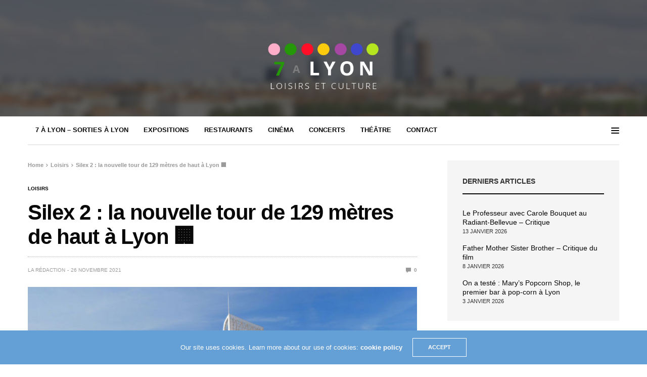

--- FILE ---
content_type: text/html; charset=UTF-8
request_url: https://7alyon.com/silex-2-la-nouvelle-tour-de-129-metres-de-haut-a-lyon/
body_size: 14876
content:
<!doctype html>
<html lang="fr-FR">
<head>
	<meta charset="UTF-8">
	<meta name="viewport" content="width=device-width, initial-scale=1, maximum-scale=1, user-scalable=1">
	<link rel="profile" href="http://gmpg.org/xfn/11">
	<link rel="pingback" href="https://7alyon.com/xmlrpc.php">
	<link rel="icon" href="https://7alyon.com/wp-content/uploads/2023/05/favicon-7-lyon-150x150.jpg" sizes="32x32" />
<link rel="icon" href="https://7alyon.com/wp-content/uploads/2023/05/favicon-7-lyon-300x300.jpg" sizes="192x192" />
<link rel="apple-touch-icon" href="https://7alyon.com/wp-content/uploads/2023/05/favicon-7-lyon-300x300.jpg" />
<meta name="msapplication-TileImage" content="https://7alyon.com/wp-content/uploads/2023/05/favicon-7-lyon-300x300.jpg" />
		<meta name='robots' content='index, follow, max-image-preview:large, max-snippet:-1, max-video-preview:-1' />

	<!-- This site is optimized with the Yoast SEO plugin v23.5 - https://yoast.com/wordpress/plugins/seo/ -->
	<title>Silex 2 : la nouvelle tour de 129 mètres de haut à Lyon 🏢 - 7 à Lyon, le magazine des épicurieux - Sorties à Lyon</title>
	<link rel="canonical" href="https://7alyon.com/silex-2-la-nouvelle-tour-de-129-metres-de-haut-a-lyon/" />
	<meta property="og:locale" content="fr_FR" />
	<meta property="og:type" content="article" />
	<meta property="og:title" content="Silex 2 : la nouvelle tour de 129 mètres de haut à Lyon 🏢 - 7 à Lyon, le magazine des épicurieux - Sorties à Lyon" />
	<meta property="og:description" content="Sorties à Lyon – La newsletter Vous cherchez des sorties à Lyon ? Abonnez-vous gratuitement à la newsletter, comme nos 10 000 abonnés ! Depuis une semaine, une nouvelle tour vient compléter la skyline lyonnaise&nbsp;: Silex 2. Cette dernière a été officiellement inaugurée le 2 décembre. Cet édifice mesure de 129 mètres. A ce jour, elle est&hellip;" />
	<meta property="og:url" content="https://7alyon.com/silex-2-la-nouvelle-tour-de-129-metres-de-haut-a-lyon/" />
	<meta property="og:site_name" content="7 à Lyon, le magazine des épicurieux - Sorties à Lyon" />
	<meta property="article:published_time" content="2021-11-26T12:48:04+00:00" />
	<meta property="article:modified_time" content="2021-11-26T12:51:12+00:00" />
	<meta property="og:image" content="https://7alyon.com/wp-content/uploads/2021/11/tour-silex-2.jpg" />
	<meta property="og:image:width" content="620" />
	<meta property="og:image:height" content="393" />
	<meta property="og:image:type" content="image/jpeg" />
	<meta name="author" content="La rédaction" />
	<meta name="twitter:card" content="summary_large_image" />
	<meta name="twitter:label1" content="Écrit par" />
	<meta name="twitter:data1" content="La rédaction" />
	<meta name="twitter:label2" content="Durée de lecture estimée" />
	<meta name="twitter:data2" content="2 minutes" />
	<script type="application/ld+json" class="yoast-schema-graph">{"@context":"https://schema.org","@graph":[{"@type":"Article","@id":"https://7alyon.com/silex-2-la-nouvelle-tour-de-129-metres-de-haut-a-lyon/#article","isPartOf":{"@id":"https://7alyon.com/silex-2-la-nouvelle-tour-de-129-metres-de-haut-a-lyon/"},"author":{"name":"La rédaction","@id":"https://7alyon.com/#/schema/person/bd4be58bb3c2ccf6679eb542b32010a2"},"headline":"Silex 2 : la nouvelle tour de 129 mètres de haut à Lyon 🏢","datePublished":"2021-11-26T12:48:04+00:00","dateModified":"2021-11-26T12:51:12+00:00","mainEntityOfPage":{"@id":"https://7alyon.com/silex-2-la-nouvelle-tour-de-129-metres-de-haut-a-lyon/"},"wordCount":458,"commentCount":0,"publisher":{"@id":"https://7alyon.com/#organization"},"image":{"@id":"https://7alyon.com/silex-2-la-nouvelle-tour-de-129-metres-de-haut-a-lyon/#primaryimage"},"thumbnailUrl":"https://7alyon.com/wp-content/uploads/2021/11/tour-silex-2.jpg","articleSection":["Loisirs"],"inLanguage":"fr-FR","potentialAction":[{"@type":"CommentAction","name":"Comment","target":["https://7alyon.com/silex-2-la-nouvelle-tour-de-129-metres-de-haut-a-lyon/#respond"]}]},{"@type":"WebPage","@id":"https://7alyon.com/silex-2-la-nouvelle-tour-de-129-metres-de-haut-a-lyon/","url":"https://7alyon.com/silex-2-la-nouvelle-tour-de-129-metres-de-haut-a-lyon/","name":"Silex 2 : la nouvelle tour de 129 mètres de haut à Lyon 🏢 - 7 à Lyon, le magazine des épicurieux - Sorties à Lyon","isPartOf":{"@id":"https://7alyon.com/#website"},"primaryImageOfPage":{"@id":"https://7alyon.com/silex-2-la-nouvelle-tour-de-129-metres-de-haut-a-lyon/#primaryimage"},"image":{"@id":"https://7alyon.com/silex-2-la-nouvelle-tour-de-129-metres-de-haut-a-lyon/#primaryimage"},"thumbnailUrl":"https://7alyon.com/wp-content/uploads/2021/11/tour-silex-2.jpg","datePublished":"2021-11-26T12:48:04+00:00","dateModified":"2021-11-26T12:51:12+00:00","breadcrumb":{"@id":"https://7alyon.com/silex-2-la-nouvelle-tour-de-129-metres-de-haut-a-lyon/#breadcrumb"},"inLanguage":"fr-FR","potentialAction":[{"@type":"ReadAction","target":["https://7alyon.com/silex-2-la-nouvelle-tour-de-129-metres-de-haut-a-lyon/"]}]},{"@type":"ImageObject","inLanguage":"fr-FR","@id":"https://7alyon.com/silex-2-la-nouvelle-tour-de-129-metres-de-haut-a-lyon/#primaryimage","url":"https://7alyon.com/wp-content/uploads/2021/11/tour-silex-2.jpg","contentUrl":"https://7alyon.com/wp-content/uploads/2021/11/tour-silex-2.jpg","width":620,"height":393,"caption":"Silex 2 : la nouvelle tour de 129 mètres de haut à Lyon"},{"@type":"BreadcrumbList","@id":"https://7alyon.com/silex-2-la-nouvelle-tour-de-129-metres-de-haut-a-lyon/#breadcrumb","itemListElement":[{"@type":"ListItem","position":1,"name":"Accueil","item":"https://7alyon.com/"},{"@type":"ListItem","position":2,"name":"Loisirs","item":"https://7alyon.com/category/loisirs/"},{"@type":"ListItem","position":3,"name":"Silex 2 : la nouvelle tour de 129 mètres de haut à Lyon 🏢"}]},{"@type":"WebSite","@id":"https://7alyon.com/#website","url":"https://7alyon.com/","name":"7 à Lyon, le magazine des épicurieux - Sorties à Lyon","description":"Le magazine des épicurieux !","publisher":{"@id":"https://7alyon.com/#organization"},"potentialAction":[{"@type":"SearchAction","target":{"@type":"EntryPoint","urlTemplate":"https://7alyon.com/?s={search_term_string}"},"query-input":{"@type":"PropertyValueSpecification","valueRequired":true,"valueName":"search_term_string"}}],"inLanguage":"fr-FR"},{"@type":"Organization","@id":"https://7alyon.com/#organization","name":"7alyon","url":"https://7alyon.com/","logo":{"@type":"ImageObject","inLanguage":"fr-FR","@id":"https://7alyon.com/#/schema/logo/image/","url":"https://7alyon.com/wp-content/uploads/2023/03/logo-7-Lyon.jpg","contentUrl":"https://7alyon.com/wp-content/uploads/2023/03/logo-7-Lyon.jpg","width":500,"height":500,"caption":"7alyon"},"image":{"@id":"https://7alyon.com/#/schema/logo/image/"}},{"@type":"Person","@id":"https://7alyon.com/#/schema/person/bd4be58bb3c2ccf6679eb542b32010a2","name":"La rédaction","image":{"@type":"ImageObject","inLanguage":"fr-FR","@id":"https://7alyon.com/#/schema/person/image/","url":"https://secure.gravatar.com/avatar/fbca771d91ecc00b31da7a394588f875?s=96&d=mm&r=x","contentUrl":"https://secure.gravatar.com/avatar/fbca771d91ecc00b31da7a394588f875?s=96&d=mm&r=x","caption":"La rédaction"},"url":"https://7alyon.com/author/thebestreader1029394856/"}]}</script>
	<!-- / Yoast SEO plugin. -->


<link rel='dns-prefetch' href='//fonts.googleapis.com' />
<link rel='dns-prefetch' href='//cdnjs.cloudflare.com' />
<link rel="alternate" type="application/rss+xml" title="7 à Lyon, le magazine des épicurieux - Sorties à Lyon &raquo; Flux" href="https://7alyon.com/feed/" />
<link rel="alternate" type="application/rss+xml" title="7 à Lyon, le magazine des épicurieux - Sorties à Lyon &raquo; Flux des commentaires" href="https://7alyon.com/comments/feed/" />
<link rel="alternate" type="application/rss+xml" title="7 à Lyon, le magazine des épicurieux - Sorties à Lyon &raquo; Silex 2 : la nouvelle tour de 129 mètres de haut à Lyon 🏢 Flux des commentaires" href="https://7alyon.com/silex-2-la-nouvelle-tour-de-129-metres-de-haut-a-lyon/feed/" />
			<meta property="og:title" content="Silex 2 : la nouvelle tour de 129 mètres de haut à Lyon 🏢" />
			<meta property="og:type" content="article" />
			<meta property="og:description" content="Sorties à Lyon – La newsletter Vous cherchez des sorties à Lyon ? Abonnez-vous gratuitement à la newsletter, comme nos 10 000 abonnés ! Depuis une semaine, une nouvelle tour vient compléter la skyline lyonnaise&nbsp;: Silex 2. Cette dernière a été officiellement inaugurée le 2 décembre. Cet édifice mesure de 129 mètres. A ce jour, elle est&hellip;" />
			<meta property="og:image" content="https://7alyon.com/wp-content/uploads/2021/11/tour-silex-2.jpg" />
			<meta property="og:url" content="https://7alyon.com/silex-2-la-nouvelle-tour-de-129-metres-de-haut-a-lyon/" />
			<!-- 7alyon.com is managing ads with Advanced Ads 2.0.16 – https://wpadvancedads.com/ --><script data-wpfc-render="false" id="alyon-ready">
			window.advanced_ads_ready=function(e,a){a=a||"complete";var d=function(e){return"interactive"===a?"loading"!==e:"complete"===e};d(document.readyState)?e():document.addEventListener("readystatechange",(function(a){d(a.target.readyState)&&e()}),{once:"interactive"===a})},window.advanced_ads_ready_queue=window.advanced_ads_ready_queue||[];		</script>
		<link rel='stylesheet' id='wp-block-library-css' href='https://7alyon.com/wp-includes/css/dist/block-library/style.min.css?ver=f674a0b22c5cbd891d1db7941914abf0' media='all' />
<style id='boldblocks-youtube-block-style-inline-css' type='text/css'>
.wp-block-boldblocks-youtube-block .visually-hidden{clip:rect(0 0 0 0);-webkit-clip-path:inset(50%);clip-path:inset(50%);height:1px;overflow:hidden;position:absolute;white-space:nowrap;width:1px}.wp-block-boldblocks-youtube-block .yb-player{background-color:#000;background-position:50%;background-size:cover;contain:content;cursor:pointer;display:block;position:relative}.wp-block-boldblocks-youtube-block .yb-player:after{content:"";display:block;padding-bottom:var(--byeb--aspect-ratio,56.25%)}.wp-block-boldblocks-youtube-block .yb-player>iframe{border:0;height:100%;left:0;position:absolute;top:0;width:100%;z-index:1}.wp-block-boldblocks-youtube-block .yb-player.is-activated{cursor:unset}.wp-block-boldblocks-youtube-block .yb-player.is-activated>.yb-btn-play{display:none;opacity:0;pointer-events:none}.wp-block-boldblocks-youtube-block .yb-btn-play{background-color:transparent;background-image:url("data:image/svg+xml;utf8,<svg xmlns=\"http://www.w3.org/2000/svg\" viewBox=\"0 0 68 48\"><path d=\"M66.52 7.74c-.78-2.93-2.49-5.41-5.42-6.19C55.79.13 34 0 34 0S12.21.13 6.9 1.55c-2.93.78-4.63 3.26-5.42 6.19C.06 13.05 0 24 0 24s.06 10.95 1.48 16.26c.78 2.93 2.49 5.41 5.42 6.19C12.21 47.87 34 48 34 48s21.79-.13 27.1-1.55c2.93-.78 4.64-3.26 5.42-6.19C67.94 34.95 68 24 68 24s-.06-10.95-1.48-16.26z\" fill=\"red\"/><path d=\"M45 24 27 14v20\" fill=\"white\"/></svg>");border:none;cursor:pointer;display:block;filter:grayscale(100%);height:48px;left:50%;margin:0;position:absolute;top:50%;transform:translate3d(-50%,-50%,0);transition:filter .1s cubic-bezier(0,0,.2,1);width:68px;z-index:1}.wp-block-boldblocks-youtube-block .yb-btn-play:focus,.wp-block-boldblocks-youtube-block .yb-player:hover>.yb-btn-play{filter:none}.wp-block-boldblocks-youtube-block figcaption{margin-bottom:1em;margin-top:.5em}

</style>
<style id='classic-theme-styles-inline-css' type='text/css'>
/*! This file is auto-generated */
.wp-block-button__link{color:#fff;background-color:#32373c;border-radius:9999px;box-shadow:none;text-decoration:none;padding:calc(.667em + 2px) calc(1.333em + 2px);font-size:1.125em}.wp-block-file__button{background:#32373c;color:#fff;text-decoration:none}
</style>
<style id='global-styles-inline-css' type='text/css'>
body{--wp--preset--color--black: #000000;--wp--preset--color--cyan-bluish-gray: #abb8c3;--wp--preset--color--white: #ffffff;--wp--preset--color--pale-pink: #f78da7;--wp--preset--color--vivid-red: #cf2e2e;--wp--preset--color--luminous-vivid-orange: #ff6900;--wp--preset--color--luminous-vivid-amber: #fcb900;--wp--preset--color--light-green-cyan: #7bdcb5;--wp--preset--color--vivid-green-cyan: #00d084;--wp--preset--color--pale-cyan-blue: #8ed1fc;--wp--preset--color--vivid-cyan-blue: #0693e3;--wp--preset--color--vivid-purple: #9b51e0;--wp--preset--gradient--vivid-cyan-blue-to-vivid-purple: linear-gradient(135deg,rgba(6,147,227,1) 0%,rgb(155,81,224) 100%);--wp--preset--gradient--light-green-cyan-to-vivid-green-cyan: linear-gradient(135deg,rgb(122,220,180) 0%,rgb(0,208,130) 100%);--wp--preset--gradient--luminous-vivid-amber-to-luminous-vivid-orange: linear-gradient(135deg,rgba(252,185,0,1) 0%,rgba(255,105,0,1) 100%);--wp--preset--gradient--luminous-vivid-orange-to-vivid-red: linear-gradient(135deg,rgba(255,105,0,1) 0%,rgb(207,46,46) 100%);--wp--preset--gradient--very-light-gray-to-cyan-bluish-gray: linear-gradient(135deg,rgb(238,238,238) 0%,rgb(169,184,195) 100%);--wp--preset--gradient--cool-to-warm-spectrum: linear-gradient(135deg,rgb(74,234,220) 0%,rgb(151,120,209) 20%,rgb(207,42,186) 40%,rgb(238,44,130) 60%,rgb(251,105,98) 80%,rgb(254,248,76) 100%);--wp--preset--gradient--blush-light-purple: linear-gradient(135deg,rgb(255,206,236) 0%,rgb(152,150,240) 100%);--wp--preset--gradient--blush-bordeaux: linear-gradient(135deg,rgb(254,205,165) 0%,rgb(254,45,45) 50%,rgb(107,0,62) 100%);--wp--preset--gradient--luminous-dusk: linear-gradient(135deg,rgb(255,203,112) 0%,rgb(199,81,192) 50%,rgb(65,88,208) 100%);--wp--preset--gradient--pale-ocean: linear-gradient(135deg,rgb(255,245,203) 0%,rgb(182,227,212) 50%,rgb(51,167,181) 100%);--wp--preset--gradient--electric-grass: linear-gradient(135deg,rgb(202,248,128) 0%,rgb(113,206,126) 100%);--wp--preset--gradient--midnight: linear-gradient(135deg,rgb(2,3,129) 0%,rgb(40,116,252) 100%);--wp--preset--font-size--small: 13px;--wp--preset--font-size--medium: 20px;--wp--preset--font-size--large: 36px;--wp--preset--font-size--x-large: 42px;--wp--preset--spacing--20: 0.44rem;--wp--preset--spacing--30: 0.67rem;--wp--preset--spacing--40: 1rem;--wp--preset--spacing--50: 1.5rem;--wp--preset--spacing--60: 2.25rem;--wp--preset--spacing--70: 3.38rem;--wp--preset--spacing--80: 5.06rem;--wp--preset--shadow--natural: 6px 6px 9px rgba(0, 0, 0, 0.2);--wp--preset--shadow--deep: 12px 12px 50px rgba(0, 0, 0, 0.4);--wp--preset--shadow--sharp: 6px 6px 0px rgba(0, 0, 0, 0.2);--wp--preset--shadow--outlined: 6px 6px 0px -3px rgba(255, 255, 255, 1), 6px 6px rgba(0, 0, 0, 1);--wp--preset--shadow--crisp: 6px 6px 0px rgba(0, 0, 0, 1);}:where(.is-layout-flex){gap: 0.5em;}:where(.is-layout-grid){gap: 0.5em;}body .is-layout-flow > .alignleft{float: left;margin-inline-start: 0;margin-inline-end: 2em;}body .is-layout-flow > .alignright{float: right;margin-inline-start: 2em;margin-inline-end: 0;}body .is-layout-flow > .aligncenter{margin-left: auto !important;margin-right: auto !important;}body .is-layout-constrained > .alignleft{float: left;margin-inline-start: 0;margin-inline-end: 2em;}body .is-layout-constrained > .alignright{float: right;margin-inline-start: 2em;margin-inline-end: 0;}body .is-layout-constrained > .aligncenter{margin-left: auto !important;margin-right: auto !important;}body .is-layout-constrained > :where(:not(.alignleft):not(.alignright):not(.alignfull)){max-width: var(--wp--style--global--content-size);margin-left: auto !important;margin-right: auto !important;}body .is-layout-constrained > .alignwide{max-width: var(--wp--style--global--wide-size);}body .is-layout-flex{display: flex;}body .is-layout-flex{flex-wrap: wrap;align-items: center;}body .is-layout-flex > *{margin: 0;}body .is-layout-grid{display: grid;}body .is-layout-grid > *{margin: 0;}:where(.wp-block-columns.is-layout-flex){gap: 2em;}:where(.wp-block-columns.is-layout-grid){gap: 2em;}:where(.wp-block-post-template.is-layout-flex){gap: 1.25em;}:where(.wp-block-post-template.is-layout-grid){gap: 1.25em;}.has-black-color{color: var(--wp--preset--color--black) !important;}.has-cyan-bluish-gray-color{color: var(--wp--preset--color--cyan-bluish-gray) !important;}.has-white-color{color: var(--wp--preset--color--white) !important;}.has-pale-pink-color{color: var(--wp--preset--color--pale-pink) !important;}.has-vivid-red-color{color: var(--wp--preset--color--vivid-red) !important;}.has-luminous-vivid-orange-color{color: var(--wp--preset--color--luminous-vivid-orange) !important;}.has-luminous-vivid-amber-color{color: var(--wp--preset--color--luminous-vivid-amber) !important;}.has-light-green-cyan-color{color: var(--wp--preset--color--light-green-cyan) !important;}.has-vivid-green-cyan-color{color: var(--wp--preset--color--vivid-green-cyan) !important;}.has-pale-cyan-blue-color{color: var(--wp--preset--color--pale-cyan-blue) !important;}.has-vivid-cyan-blue-color{color: var(--wp--preset--color--vivid-cyan-blue) !important;}.has-vivid-purple-color{color: var(--wp--preset--color--vivid-purple) !important;}.has-black-background-color{background-color: var(--wp--preset--color--black) !important;}.has-cyan-bluish-gray-background-color{background-color: var(--wp--preset--color--cyan-bluish-gray) !important;}.has-white-background-color{background-color: var(--wp--preset--color--white) !important;}.has-pale-pink-background-color{background-color: var(--wp--preset--color--pale-pink) !important;}.has-vivid-red-background-color{background-color: var(--wp--preset--color--vivid-red) !important;}.has-luminous-vivid-orange-background-color{background-color: var(--wp--preset--color--luminous-vivid-orange) !important;}.has-luminous-vivid-amber-background-color{background-color: var(--wp--preset--color--luminous-vivid-amber) !important;}.has-light-green-cyan-background-color{background-color: var(--wp--preset--color--light-green-cyan) !important;}.has-vivid-green-cyan-background-color{background-color: var(--wp--preset--color--vivid-green-cyan) !important;}.has-pale-cyan-blue-background-color{background-color: var(--wp--preset--color--pale-cyan-blue) !important;}.has-vivid-cyan-blue-background-color{background-color: var(--wp--preset--color--vivid-cyan-blue) !important;}.has-vivid-purple-background-color{background-color: var(--wp--preset--color--vivid-purple) !important;}.has-black-border-color{border-color: var(--wp--preset--color--black) !important;}.has-cyan-bluish-gray-border-color{border-color: var(--wp--preset--color--cyan-bluish-gray) !important;}.has-white-border-color{border-color: var(--wp--preset--color--white) !important;}.has-pale-pink-border-color{border-color: var(--wp--preset--color--pale-pink) !important;}.has-vivid-red-border-color{border-color: var(--wp--preset--color--vivid-red) !important;}.has-luminous-vivid-orange-border-color{border-color: var(--wp--preset--color--luminous-vivid-orange) !important;}.has-luminous-vivid-amber-border-color{border-color: var(--wp--preset--color--luminous-vivid-amber) !important;}.has-light-green-cyan-border-color{border-color: var(--wp--preset--color--light-green-cyan) !important;}.has-vivid-green-cyan-border-color{border-color: var(--wp--preset--color--vivid-green-cyan) !important;}.has-pale-cyan-blue-border-color{border-color: var(--wp--preset--color--pale-cyan-blue) !important;}.has-vivid-cyan-blue-border-color{border-color: var(--wp--preset--color--vivid-cyan-blue) !important;}.has-vivid-purple-border-color{border-color: var(--wp--preset--color--vivid-purple) !important;}.has-vivid-cyan-blue-to-vivid-purple-gradient-background{background: var(--wp--preset--gradient--vivid-cyan-blue-to-vivid-purple) !important;}.has-light-green-cyan-to-vivid-green-cyan-gradient-background{background: var(--wp--preset--gradient--light-green-cyan-to-vivid-green-cyan) !important;}.has-luminous-vivid-amber-to-luminous-vivid-orange-gradient-background{background: var(--wp--preset--gradient--luminous-vivid-amber-to-luminous-vivid-orange) !important;}.has-luminous-vivid-orange-to-vivid-red-gradient-background{background: var(--wp--preset--gradient--luminous-vivid-orange-to-vivid-red) !important;}.has-very-light-gray-to-cyan-bluish-gray-gradient-background{background: var(--wp--preset--gradient--very-light-gray-to-cyan-bluish-gray) !important;}.has-cool-to-warm-spectrum-gradient-background{background: var(--wp--preset--gradient--cool-to-warm-spectrum) !important;}.has-blush-light-purple-gradient-background{background: var(--wp--preset--gradient--blush-light-purple) !important;}.has-blush-bordeaux-gradient-background{background: var(--wp--preset--gradient--blush-bordeaux) !important;}.has-luminous-dusk-gradient-background{background: var(--wp--preset--gradient--luminous-dusk) !important;}.has-pale-ocean-gradient-background{background: var(--wp--preset--gradient--pale-ocean) !important;}.has-electric-grass-gradient-background{background: var(--wp--preset--gradient--electric-grass) !important;}.has-midnight-gradient-background{background: var(--wp--preset--gradient--midnight) !important;}.has-small-font-size{font-size: var(--wp--preset--font-size--small) !important;}.has-medium-font-size{font-size: var(--wp--preset--font-size--medium) !important;}.has-large-font-size{font-size: var(--wp--preset--font-size--large) !important;}.has-x-large-font-size{font-size: var(--wp--preset--font-size--x-large) !important;}
.wp-block-navigation a:where(:not(.wp-element-button)){color: inherit;}
:where(.wp-block-post-template.is-layout-flex){gap: 1.25em;}:where(.wp-block-post-template.is-layout-grid){gap: 1.25em;}
:where(.wp-block-columns.is-layout-flex){gap: 2em;}:where(.wp-block-columns.is-layout-grid){gap: 2em;}
.wp-block-pullquote{font-size: 1.5em;line-height: 1.6;}
</style>
<link rel='stylesheet' id='pb-accordion-blocks-style-css' href='https://7alyon.com/wp-content/plugins/accordion-blocks/build/index.css?ver=1.5.0' media='all' />
<link rel='stylesheet' id='essential-grid-plugin-settings-css' href='https://7alyon.com/wp-content/plugins/essential-grid/public/assets/css/settings.css?ver=2.2.4.2' media='all' />
<link rel='stylesheet' id='tp-open-sans-css' href='https://fonts.googleapis.com/css?family=Open+Sans%3A300%2C400%2C600%2C700%2C800&#038;ver=f674a0b22c5cbd891d1db7941914abf0' media='all' />
<link rel='stylesheet' id='tp-raleway-css' href='https://fonts.googleapis.com/css?family=Raleway%3A100%2C200%2C300%2C400%2C500%2C600%2C700%2C800%2C900&#038;ver=f674a0b22c5cbd891d1db7941914abf0' media='all' />
<link rel='stylesheet' id='tp-droid-serif-css' href='https://fonts.googleapis.com/css?family=Droid+Serif%3A400%2C700&#038;ver=f674a0b22c5cbd891d1db7941914abf0' media='all' />
<link rel='stylesheet' id='tp-fontello-css' href='https://7alyon.com/wp-content/plugins/essential-grid/public/assets/font/fontello/css/fontello.css?ver=2.2.4.2' media='all' />
<link rel='stylesheet' id='ez-toc-css' href='https://7alyon.com/wp-content/plugins/easy-table-of-contents/assets/css/screen.min.css?ver=2.0.64' media='all' />
<style id='ez-toc-inline-css' type='text/css'>
div#ez-toc-container .ez-toc-title {font-size: 120%;}div#ez-toc-container .ez-toc-title {font-weight: 500;}div#ez-toc-container ul li {font-size: 95%;}div#ez-toc-container ul li {font-weight: 500;}div#ez-toc-container nav ul ul li {font-size: 90%;}
.ez-toc-container-direction {direction: ltr;}.ez-toc-counter ul{counter-reset: item ;}.ez-toc-counter nav ul li a::before {content: counters(item, ".", decimal) ". ";display: inline-block;counter-increment: item;flex-grow: 0;flex-shrink: 0;margin-right: .2em; float: left; }.ez-toc-widget-direction {direction: ltr;}.ez-toc-widget-container ul{counter-reset: item ;}.ez-toc-widget-container nav ul li a::before {content: counters(item, ".", decimal) ". ";display: inline-block;counter-increment: item;flex-grow: 0;flex-shrink: 0;margin-right: .2em; float: left; }
</style>
<link rel='stylesheet' id='thb-fa-css' href='https://cdnjs.cloudflare.com/ajax/libs/font-awesome/4.7.0/css/font-awesome.css' media='all' />
<link rel='stylesheet' id='thb-app-css' href='https://7alyon.com/wp-content/themes/goodlife-wp/assets/css/app.css?ver=4.0.2' media='all' />
<style id='thb-app-inline-css' type='text/css'>
body {font-family:'Arial';}h1, h2, h3, h4, h5, h6 {font-family:'Arial';}.subheader ul {}@media only screen and (min-width:48.063em) {.header {}}.header {background-color:#080808 !important;}@media only screen and (min-width:64.063em) {.header .logo .logoimg {max-height:100px;}}@media only screen and (max-width:64.063em) {.header .logo .logoimg {max-height:30px;}}@media only screen and (min-width:64.063em) {.subheader.fixed .logo .logolink .logoimg {max-height:40px;}}.subheader.fixed > .row .progress {background:#2cd0ff;}input[type="submit"],submit,.button,.btn {font-family:'Arial';}.post .post-bottom-meta {font-family:'Arial';}.post .post-category {font-family:'Arial';}.widget > strong {font-family:'Arial';}h1,.h1 {}h2 {}h3 {}h4 {}h5 {}h6 {}.post .post-title h1 {}.menu-holder ul.sf-menu > li > a {font-family:'Arial';}.menu-holder ul.sf-menu > li > a {}.menu-holder ul li .sub-menu li a,.menu-holder ul li.menu-item-mega-parent .thb_mega_menu_holder .thb_mega_menu li > a {font-family:'Arial';}.menu-holder ul li .sub-menu li a,.menu-holder ul li.menu-item-mega-parent .thb_mega_menu_holder .thb_mega_menu li > a {}.mobile-menu li a {font-family:'Arial';}.mobile-menu li a {}.mobile-menu .sub-menu li a {}.mobile-menu .sub-menu li a {font-family:'Arial';}.category-title.style1 .category-header.cat-304 {background-image:url(https://7alyon.com/wp-content/uploads/2022/01/piscine-gerland.png);}.category-title.style1 .category-header.cat-306 {background-image:url(https://7alyon.com/wp-content/uploads/2022/10/que-faire-lyon-21-23-octobre-2022-1.jpg);}.category-title.style1 .category-header.cat-305 {background-image:url(https://7alyon.com/wp-content/uploads/2018/05/parc-tete-or-Lyon-balade.jpg);}.category-title.style1 .category-header.cat-3 {background-image:url(https://7alyon.com/wp-content/uploads/2018/05/jacques-drapeaux-blancs_verriere-atelier-2016.tif);}.header .menu-holder ul.sf-menu > li.menu-item-category-5 > a:hover,.menu-holder.style1 ul.sf-menu > li.menu-item-category-5 > a:hover,.menu-holder ul li.menu-item-mega-parent .thb_mega_menu_holder .thb_mega_menu li.menu-item-category-5 > a:hover,.menu-holder ul li.menu-item-mega-parent .thb_mega_menu_holder .thb_mega_menu li.menu-item-category-5.active > a,.menu-holder ul li .sub-menu li.menu-item-category-5 > a:hover,.post .single_category_title.category-link-5 {color:#fbc713;}.menu-holder ul.sf-menu > li.menu-item-category-5 > a + .thb_mega_menu_holder {border-color:#fbc713;}.post .single_category_title.category-boxed-link-5.boxed-link,.category_title.cat-5:before,.category-title.style1 .category-header.cat-5,.category_title.style3.cat-5 h4:before {background-color:#fbc713;}.post.carousel-style2[data-catid="5"]:hover {background-color:#fbc713;}.header .menu-holder ul.sf-menu > li.menu-item-category-10 > a:hover,.menu-holder.style1 ul.sf-menu > li.menu-item-category-10 > a:hover,.menu-holder ul li.menu-item-mega-parent .thb_mega_menu_holder .thb_mega_menu li.menu-item-category-10 > a:hover,.menu-holder ul li.menu-item-mega-parent .thb_mega_menu_holder .thb_mega_menu li.menu-item-category-10.active > a,.menu-holder ul li .sub-menu li.menu-item-category-10 > a:hover,.post .single_category_title.category-link-10 {color:#f30e0e;}.menu-holder ul.sf-menu > li.menu-item-category-10 > a + .thb_mega_menu_holder {border-color:#f30e0e;}.post .single_category_title.category-boxed-link-10.boxed-link,.category_title.cat-10:before,.category-title.style1 .category-header.cat-10,.category_title.style3.cat-10 h4:before {background-color:#f30e0e;}.post.carousel-style2[data-catid="10"]:hover {background-color:#f30e0e;}.header .menu-holder ul.sf-menu > li.menu-item-category-64 > a:hover,.menu-holder.style1 ul.sf-menu > li.menu-item-category-64 > a:hover,.menu-holder ul li.menu-item-mega-parent .thb_mega_menu_holder .thb_mega_menu li.menu-item-category-64 > a:hover,.menu-holder ul li.menu-item-mega-parent .thb_mega_menu_holder .thb_mega_menu li.menu-item-category-64.active > a,.menu-holder ul li .sub-menu li.menu-item-category-64 > a:hover,.post .single_category_title.category-link-64 {color:#28d7bc;}.menu-holder ul.sf-menu > li.menu-item-category-64 > a + .thb_mega_menu_holder {border-color:#28d7bc;}.post .single_category_title.category-boxed-link-64.boxed-link,.category_title.cat-64:before,.category-title.style1 .category-header.cat-64,.category_title.style3.cat-64 h4:before {background-color:#28d7bc;}.post.carousel-style2[data-catid="64"]:hover {background-color:#28d7bc;}#subfooter {}@media only screen and (min-width:48.063em) {#subfooter .logolink .logoimg {max-height:25px;}}
</style>
<link rel='stylesheet' id='style-css' href='https://7alyon.com/wp-content/themes/goodlife-wp-child/style.css' media='all' />
<link rel='stylesheet' id='thb-google-fonts-css' href='https://fonts.googleapis.com/css?family&#038;subset=latin' media='all' />
<script type="text/javascript" src="https://7alyon.com/wp-includes/js/jquery/jquery.min.js?ver=3.7.1" id="jquery-core-js"></script>
<script type="text/javascript" src="https://7alyon.com/wp-includes/js/jquery/jquery-migrate.min.js?ver=3.4.1" id="jquery-migrate-js"></script>
<link rel="https://api.w.org/" href="https://7alyon.com/wp-json/" /><link rel="alternate" type="application/json" href="https://7alyon.com/wp-json/wp/v2/posts/17036" /><link rel="EditURI" type="application/rsd+xml" title="RSD" href="https://7alyon.com/xmlrpc.php?rsd" />

<link rel='shortlink' href='https://7alyon.com/?p=17036' />
<link rel="alternate" type="application/json+oembed" href="https://7alyon.com/wp-json/oembed/1.0/embed?url=https%3A%2F%2F7alyon.com%2Fsilex-2-la-nouvelle-tour-de-129-metres-de-haut-a-lyon%2F" />
<link rel="alternate" type="text/xml+oembed" href="https://7alyon.com/wp-json/oembed/1.0/embed?url=https%3A%2F%2F7alyon.com%2Fsilex-2-la-nouvelle-tour-de-129-metres-de-haut-a-lyon%2F&#038;format=xml" />
<!-- Analytics by WP Statistics - https://wp-statistics.com -->
<meta name="generator" content="Elementor 3.20.3; features: e_optimized_assets_loading, e_optimized_css_loading, additional_custom_breakpoints, block_editor_assets_optimize, e_image_loading_optimization; settings: css_print_method-external, google_font-enabled, font_display-swap">
<link rel="icon" href="https://7alyon.com/wp-content/uploads/2023/05/favicon-7-lyon-150x150.jpg" sizes="32x32" />
<link rel="icon" href="https://7alyon.com/wp-content/uploads/2023/05/favicon-7-lyon-300x300.jpg" sizes="192x192" />
<link rel="apple-touch-icon" href="https://7alyon.com/wp-content/uploads/2023/05/favicon-7-lyon-300x300.jpg" />
<meta name="msapplication-TileImage" content="https://7alyon.com/wp-content/uploads/2023/05/favicon-7-lyon-300x300.jpg" />
		<style type="text/css" id="wp-custom-css">
			.subcategory_container{
	display: none;
}		</style>
		<noscript><style type="text/css"> .wpb_animate_when_almost_visible { opacity: 1; }</style></noscript></head>
<body class="post-template-default single single-post postid-17036 single-format-standard wp-custom-logo thb-boxed-off thb_ads_header_mobile_off thb-lightbox-off thb-capitalize-off thb-dark-mode-off thb-header-style1 thb-title-underline-hover wpb-js-composer js-comp-ver-5.4.7 vc_responsive elementor-default elementor-kit-26708 aa-prefix-alyon- aa-disabled-all">
<div id="wrapper" class="open">
	
	<!-- Start Mobile Menu -->
		<!-- End Mobile Menu -->
	
	<!-- Start Content Container -->
	<div id="content-container">
		<!-- Start Content Click Capture -->
		<div class="click-capture"></div>
		<!-- End Content Click Capture -->
		<!-- Start Header -->
<header class="header style1  dark">
	<div class="row">
		<div class="small-2 columns text-left mobile-icon-holder">
			<a href="#" data-target="open-menu" class="mobile-toggle"><i class="fa fa-bars"></i></a>
		</div>
		<div class="small-8 large-12 columns logo">
			<div>
								<a href="https://7alyon.com/" class="logolink">
					<img src="https://7alyon.com/wp-content/uploads/2018/05/logo-blanc.png" class="logoimg" alt="7 à Lyon, le magazine des épicurieux &#8211; Sorties à Lyon"/>
				</a>
			</div>
		</div>
		<div class="small-2 columns text-right mobile-share-holder">
			<div>
				<div class="quick_search">
		<a href="#" class="quick_toggle"></a>
		<svg class="quick_search_icon" xmlns="http://www.w3.org/2000/svg" xmlns:xlink="http://www.w3.org/1999/xlink" x="0px" y="0px" width="19px" height="19px" viewBox="0 0 19 19" xml:space="preserve">
	<path d="M18.96,16.896l-4.973-4.926c1.02-1.255,1.633-2.846,1.633-4.578c0-4.035-3.312-7.317-7.385-7.317S0.849,3.358,0.849,7.393
		c0,4.033,3.313,7.316,7.386,7.316c1.66,0,3.188-0.552,4.422-1.471l4.998,4.95c0.181,0.179,0.416,0.268,0.652,0.268
		c0.235,0,0.472-0.089,0.652-0.268C19.32,17.832,19.32,17.253,18.96,16.896z M2.693,7.393c0-3.027,2.485-5.489,5.542-5.489
		c3.054,0,5.541,2.462,5.541,5.489c0,3.026-2.486,5.489-5.541,5.489C5.179,12.882,2.693,10.419,2.693,7.393z"/>
</svg>		<form method="get" class="quick_searchform" role="search" action="https://7alyon.com/">
    	<input name="s" type="text" class="s">
    	<input type="submit" value="Search">
		</form>
	</div>

			</div>
		</div>
	</div>
</header>
<!-- End Header -->
<div id="navholder" class="light-menu ">
	<div class="row">
		<div class="small-12 columns">
			<nav class="menu-holder style1 light" id="menu_width">
								  <ul id="menu-menu-principal" class="sf-menu style1"><li id="menu-item-28744" class="menu-item menu-item-type-post_type menu-item-object-page menu-item-home menu-item-28744"><a href="https://7alyon.com/">7 à Lyon – Sorties à Lyon</a></li>
<li id="menu-item-36025" class="menu-item menu-item-type-post_type menu-item-object-page menu-item-36025"><a href="https://7alyon.com/expositions-lyon/">Expositions</a></li>
<li id="menu-item-35995" class="menu-item menu-item-type-post_type menu-item-object-page menu-item-35995"><a href="https://7alyon.com/restaurants-lyon/">Restaurants</a></li>
<li id="menu-item-35992" class="menu-item menu-item-type-post_type menu-item-object-page menu-item-35992"><a href="https://7alyon.com/cinema-lyon/">Cinéma</a></li>
<li id="menu-item-36007" class="menu-item menu-item-type-post_type menu-item-object-page menu-item-36007"><a href="https://7alyon.com/concerts-lyon/">Concerts</a></li>
<li id="menu-item-38108" class="menu-item menu-item-type-post_type menu-item-object-page menu-item-38108"><a href="https://7alyon.com/theatre-lyon/">Théâtre</a></li>
<li id="menu-item-28747" class="menu-item menu-item-type-post_type menu-item-object-page menu-item-28747"><a href="https://7alyon.com/sorties-lyon-redaction-7-lyon/">Contact</a></li>
</ul>								  <div class="menu-right-content">
  	  	  		<div class="secondary-holder">
  			<div class="secondary-toggle">
  				<span></span><span></span><span></span>
  			</div>
  			<ul id="menu-navigation" class="sf-menu style1 secondary"><li id="menu-item-1293" class="menu-home menu-item menu-item-type-custom menu-item-object-custom menu-item-home menu-item-1293"><a href="https://7alyon.com">Accueil</a></li>
<li id="menu-item-2034" class="menu-redaction menu-item menu-item-type-post_type menu-item-object-page menu-item-2034"><a href="https://7alyon.com/sorties-lyon-redaction-7-lyon/">Contact</a></li>
<li id="menu-item-26908" class="menu-item menu-item-type-taxonomy menu-item-object-category menu-item-26908 menu-item-category-305"><a href="https://7alyon.com/category/balades-lyon/">Balades</a></li>
<li id="menu-item-27379" class="menu-item menu-item-type-post_type menu-item-object-page current_page_parent menu-item-27379"><a href="https://7alyon.com/agenda-lyon/">Agenda</a></li>
<li id="menu-item-26910" class="menu-item menu-item-type-taxonomy menu-item-object-category menu-item-26910 menu-item-category-304"><a href="https://7alyon.com/category/activites-lyon/">Activités</a></li>
<li id="menu-item-26911" class="menu-item menu-item-type-taxonomy menu-item-object-category menu-item-26911 menu-item-category-303"><a href="https://7alyon.com/category/restaurants-lyon/">Restaurants</a></li>
<li id="menu-item-26912" class="menu-item menu-item-type-taxonomy menu-item-object-category menu-item-26912 menu-item-category-25"><a href="https://7alyon.com/category/culture-lyon/">Culture</a></li>
</ul>  		</div>
  	  	  </div>
  			</nav>
		</div>
	</div>
</div>		
		<div role="main" class=""><div id="infinite-article" data-infinite="off" data-infinite-count="" class="off">
			<div class="row post-detail-row top-padding post-detail-style1">
	<div class="small-12 medium-8 columns">

	  <article itemscope itemtype="http://schema.org/Article" class="post blog-post post-17036 type-post status-publish format-standard has-post-thumbnail hentry category-loisirs" id="post-17036" data-id="17036" data-url="https://7alyon.com/silex-2-la-nouvelle-tour-de-129-metres-de-haut-a-lyon/">
	  		  	  <div class="breadcrumb-container">
    <div class="row no-padding">
      <div class="small-12 columns">
      <nav role="navigation" aria-label="Breadcrumbs" class="breadcrumb-trail breadcrumbs" itemprop="breadcrumb"><ul class="trail-items" itemscope itemtype="http://schema.org/BreadcrumbList"><meta name="numberOfItems" content="3" /><meta name="itemListOrder" content="Ascending" /><li itemprop="itemListElement" itemscope itemtype="http://schema.org/ListItem" class="trail-item trail-begin"><a href="https://7alyon.com/" rel="home" itemprop="item"><span itemprop="name">Home</span></a><meta itemprop="position" content="1" /></li><li itemprop="itemListElement" itemscope itemtype="http://schema.org/ListItem" class="trail-item"><a href="https://7alyon.com/category/loisirs/" itemprop="item"><span itemprop="name">Loisirs</span></a><meta itemprop="position" content="2" /></li><li itemprop="itemListElement" itemscope itemtype="http://schema.org/ListItem" class="trail-item trail-end"><span itemprop="item"><span itemprop="name">Silex 2 : la nouvelle tour de 129 mètres de haut à Lyon 🏢</span></span><meta itemprop="position" content="3" /></li></ul></nav>      </div>
    </div>
  </div>
		  	<header class="post-title entry-header cf">
	  		<a href="https://7alyon.com/category/loisirs/" class="single_category_title category-link-1" title="Loisirs">Loisirs</a>	  		<h1 class="entry-title" itemprop="name headline">Silex 2 : la nouvelle tour de 129 mètres de haut à Lyon 🏢</h1>	  		  <aside class="post-bottom-meta">
  	  	  	<strong itemprop="author" class="author vcard"><a href="https://7alyon.com/author/thebestreader1029394856/" title="Articles par La rédaction" rel="author">La rédaction</a></strong>
  	  	  	<div class="time">26 novembre 2021</div>
  	  				<span class="comment">
				<a href="https://7alyon.com/silex-2-la-nouvelle-tour-de-129-metres-de-haut-a-lyon/#respond" title="Silex 2 : la nouvelle tour de 129 mètres de haut à Lyon 🏢">
					<svg class="comment_icon" xmlns="http://www.w3.org/2000/svg" xmlns:xlink="http://www.w3.org/1999/xlink" x="0px" y="0px"
	 width="13px" height="13px" viewBox="0 0 13 13" enable-background="new 0 0 13 13" xml:space="preserve">
<path d="M12.7,0H0.3C0.134,0,0,0.128,0,0.286v9.143c0,0.157,0.134,0.286,0.3,0.286h2.1v3c0,0.105,0.061,0.201,0.159,0.252
	C2.603,12.988,2.651,13,2.7,13c0.058,0,0.116-0.016,0.167-0.048l3.524-3.237H12.7c0.165,0,0.3-0.129,0.3-0.286V0.286
	C13,0.128,12.865,0,12.7,0z"/>
</svg>
 0				</a>
			</span>
						  </aside>
  	  	</header>
	  		  	<figure class="post-gallery">
	  		<img width="620" height="393" src="https://7alyon.com/wp-content/uploads/2021/11/tour-silex-2.jpg" class="attachment-goodlife-post-style1 size-goodlife-post-style1 thb-lazyload lazyload wp-post-image" alt="Silex 2 : la nouvelle tour de 129 mètres de haut à Lyon" decoding="async" sizes="(max-width: 620px) 100vw, 620px" data-src="https://7alyon.com/wp-content/uploads/2021/11/tour-silex-2.jpg" data-sizes="auto" data-srcset="https://7alyon.com/wp-content/uploads/2021/11/tour-silex-2.jpg 620w, https://7alyon.com/wp-content/uploads/2021/11/tour-silex-2-20x13.jpg 20w, https://7alyon.com/wp-content/uploads/2021/11/tour-silex-2-385x244.jpg 385w, https://7alyon.com/wp-content/uploads/2021/11/tour-silex-2-600x380.jpg 600w" />	  			  	</figure>
	  		  	<div class="share-container">
		  	 		<aside class="share-article-vertical share-main hide-on-print fixed-me show-for-medium">

				<a href="http://www.facebook.com/sharer.php?u=https%3A%2F%2F7alyon.com%2Fsilex-2-la-nouvelle-tour-de-129-metres-de-haut-a-lyon%2F" class="facebook social"><i class="fa fa-facebook"></i></a>
						<a href="https://twitter.com/intent/tweet?text=Silex+2+%3A+la+nouvelle+tour+de+129+m%C3%A8tres+de+haut+%C3%A0+Lyon+%F0%9F%8F%A2&url=https%3A%2F%2F7alyon.com%2Fsilex-2-la-nouvelle-tour-de-129-metres-de-haut-a-lyon%2F&via=anteksiler" class="twitter social "><i class="fa fa-twitter"></i></a>
								<a href="http://pinterest.com/pin/create/link/?url=https://7alyon.com/silex-2-la-nouvelle-tour-de-129-metres-de-haut-a-lyon/&media=https://7alyon.com/wp-content/uploads/2021/11/tour-silex-2.jpg&description=Silex+2+%3A+la+nouvelle+tour+de+129+m%C3%A8tres+de+haut+%C3%A0+Lyon+%F0%9F%8F%A2" class="pinterest social" data-pin-no-hover="true"><i class="fa fa-pinterest"></i></a>
							</aside>
				  <div class="post-content-container">
										<div class="post-content entry-content cf">
									    	
<h4 class="wp-block-heading">Sorties à Lyon – La newsletter</h4>



<p>Vous cherchez des <strong>sorties à Lyon </strong>? Abonnez-vous gratuitement à la newsletter, comme nos 10 000 abonnés !</p>



<iframe src="https://7alyon.substack.com/embed" style="border:1px solid #EEE; background:white;" scrolling="no" width="480" height="320" frameborder="0"></iframe>



<p><strong>Depuis une semaine, une nouvelle tour vient compléter la skyline lyonnaise&nbsp;: Silex 2. Cette dernière a été officiellement inaugurée le 2 décembre.</strong></p>



<p>Cet édifice mesure de 129 mètres. A ce jour, elle est la troisième tour sera la 3e la plus haute de la ville derrière la Tour Incity (200m) et la tour de la Part-Dieu (165m).</p>



<p>Concrètement, il s’agit du 4e building lyonnais à culminer à plus de 100 mètres de haut, La tour Silex 2 s’ajouter ainsi au complexe existant Silex 1.</p>



<p>Au total, 2500 salariés occuperont 31 000 m² de bureaux. Sans oublier un espace de co-working et de travail modulable pour permettre aux grands groupes et start-ups d&rsquo;accéder à tous leurs services.</p>



<h4 class="wp-block-heading">Tour Silex 2 : des espaces innovants</h4>



<p>De surcroit, Silex 2 offre également des espaces innovants avec un auditorium de 140 places, une salle du conseil, une salle de sport ou encore un salon club VIP. Sans omettre <a href="https://7alyon.com/yuzoo-le-nouveau-concept-de-restaurant-ephemere-de-zoo-art-show-au-pied-de-la-tour-silex-2-a-la-part-dieu/">Yuzoo, une galerie d’art gourmand</a>e imaginée par les équipes de <a href="https://7alyon.com/zoo-art-show-3-art-urbain-lyon/">Zoo Art Show</a> en collaboration avec le chef <a href="https://7alyon.com/le-chef-lyonnais-gregory-cuilleron-devient-champion-du-monde-de-loeuf-en-meurette-2021/">lyonnais Grégory Cuilleron (restaurant Cinq Mains, dans le Vieux-Lyon et champion du monde des œufs en meurette</a>).</p>



<p>Cependant, Silex devrait être détrônée dès l’an prochain par &nbsp;la tour To-Lyon et ses 170 mètres de hauteur qui devrait venir compléter la skyline lyonnaise. Un ensemble immobilier comprenant la tour dessinée par Dominique Perrault, To-Lyon sera le deuxième bâtiment le plus haut de la métropole derrière la tour Incity et ses 200 mètres. Au sein de ses 43 étages, la tour comportera un hôtel quatre étoiles de 168 chambres et beaucoup de bureaux où l’assureur Apicil, EDF ou encore Regus prendront place.&nbsp;</p>



<p>Crédit photo Asylum-Ma-Architectes</p>



<h3 class="wp-block-heading">Sorties à Lyon – Sortir à Lyon</h3>



<p>Découvrez les autres temps forts de l’actualité culturelle lyonnaise, sur le guide pour&nbsp;<a href="https://7alyon.com/">sortir à Lyon</a>&nbsp;: la&nbsp;<a href="https://7alyon.com/fete-des-lumieres-lyon/">fête des Lumières (Lyon)</a>,&nbsp;<a href="https://7alyon.com/fete-des-lumieres-2020/">fête des Lumières 2020</a>, le&nbsp;<a href="https://7alyon.com/festival-lumiere/">Festival Lumière</a>, le&nbsp;<a href="https://7alyon.com/festival-lumiere-2020/">festival Lumière 2020</a><a href="https://7alyon.com/les-batifolantes-au-9-au-16-juin-2021-auditorium-de-villefranche-sur-saone/">.</a>&nbsp;Ou encore&nbsp;<a href="https://7alyon.com/agence-evenementielle-lyon-design-your-event-animation-soiree-entreprise-lyon/">Agence événementielle à Lyon : Design Your Event, animation de soirée d’entreprise à Lyon</a>,&nbsp;&nbsp;<a href="https://7alyon.com/animations-soiree-entreprise-lyon-innovantes-avec-design-your-event/">Animation de soirée d’entreprise à Lyon innovantes avec Design Your Event</a>,&nbsp;<a href="https://7alyon.com/magicien-mariage-a-lyon-une-animation-de-mariage-a-lyon-innovante/">Magicien mariage à Lyon : une animation de mariage à Lyon innovante !</a>,&nbsp;<a href="https://7alyon.com/magicien-lyon-une-animation-de-soiree-dentreprise-a-lyon-innovante/">Magicien à Lyon : une animation de soirée d’entreprise à Lyon innovante</a>,&nbsp;<a href="https://7alyon.com/magicien-a-paris-hiro-animations-soiree-dentreprise-a-paris/">Magicien à Paris : Hiro, animations soirée d’entreprise à Paris</a>,&nbsp;<a href="https://7alyon.com/big-easy-un-nouveau-bar-a-cocktails-sur-le-theme-du-jazz-dans-le-vieux-lyon-%f0%9f%8d%b8%f0%9f%8e%b7/">Big Easy, un nouveau bar à cocktails sur le thème du jazz dans le Vieux Lyon</a>, <a href="https://7alyon.com/la-region-des-lumieres-a-fourviere-du-2-decembre-2021-au-2-janvier-2022/">La Région des Lumières à Fourvière du 2 décembre 2021 au 2 janvier 2022</a></p>
			    						</div>
									</div>
			</div>
						 		<div class="share-article hide-on-print ">
		<div class="row align-middle">
			<div class="small-12 medium-5 columns">
				<div class="share-title">Share This</div>
			</div>
			<div class="small-12 medium-7 columns">
				 		<aside class="share-article share-main simple hide-on-print">
				<a href="http://www.facebook.com/sharer.php?u=https%3A%2F%2F7alyon.com%2Fsilex-2-la-nouvelle-tour-de-129-metres-de-haut-a-lyon%2F" class="facebook social"><i class="fa fa-facebook"></i></a>
						<a href="https://twitter.com/intent/tweet?text=Silex+2+%3A+la+nouvelle+tour+de+129+m%C3%A8tres+de+haut+%C3%A0+Lyon+%F0%9F%8F%A2&url=https%3A%2F%2F7alyon.com%2Fsilex-2-la-nouvelle-tour-de-129-metres-de-haut-a-lyon%2F&via=anteksiler" class="twitter social "><i class="fa fa-twitter"></i></a>
								<a href="http://pinterest.com/pin/create/link/?url=https://7alyon.com/silex-2-la-nouvelle-tour-de-129-metres-de-haut-a-lyon/&media=https://7alyon.com/wp-content/uploads/2021/11/tour-silex-2.jpg&description=Silex+2+%3A+la+nouvelle+tour+de+129+m%C3%A8tres+de+haut+%C3%A0+Lyon+%F0%9F%8F%A2" class="pinterest social" data-pin-no-hover="true"><i class="fa fa-pinterest"></i></a>
							</aside>
				</div>
		</div>
	</div>
					<div class="thb-post-bottom-meta">
		<span itemprop="author" itemscope itemtype="https://schema.org/Person">
		  <meta itemprop="name" content="La rédaction">
		</span>
		<time class="date published time" datetime="2021-11-26T13:48:04+01:00" itemprop="datePublished" content="2021-11-26T13:48:04+01:00">26 novembre 2021</time>
		<meta itemprop="name headline" class="entry-title" content="Silex 2 : la nouvelle tour de 129 mètres de haut à Lyon 🏢">
		<meta itemprop="dateModified" class="date updated" content="2021-11-26T13:51:12+01:00">
		<span itemprop="publisher" itemscope itemtype="https://schema.org/Organization">
			<meta itemprop="name" content="7 à Lyon, le magazine des épicurieux - Sorties à Lyon">
			<span itemprop="logo" itemscope itemtype="https://schema.org/ImageObject">
				<meta itemprop="url" content="https://7alyon.com/wp-content/uploads/2018/05/logo-blanc.png">
			</span>
			<meta itemprop="url" content="https://7alyon.com">
		</span>
				<span class="hide" itemprop="image" itemscope itemtype="http://schema.org/ImageObject">
		  <meta itemprop="url" content="https://7alyon.com/wp-content/uploads/2021/11/tour-silex-2.jpg">
		  <meta itemprop="width" content="620">
		  <meta itemprop="height" content="393">
		</span>
				<meta itemscope itemprop="mainEntityOfPage" itemtype="https://schema.org/WebPage" itemid="https://7alyon.com/silex-2-la-nouvelle-tour-de-129-metres-de-haut-a-lyon/" content="https://7alyon.com/silex-2-la-nouvelle-tour-de-129-metres-de-haut-a-lyon/">
	</div>
		  </article>

					<!-- Start #comments -->
<section id="comments" class="cf expanded-comments-off">


	<a id="comment-toggle">Comments <span>(0)</span></a>
	<div class="comment-content-container">
		


	<div id="respond" class="comment-respond">
		<h3 id="reply-title" class="comment-reply-title">Leave a Reply</h3><p class="must-log-in">You must be <a href="#thb-login" rel="inline">logged in</a> to post a comment.</p>	</div><!-- #respond -->
	</div>
</section>
<!-- End #comments -->
					</div>
	<div class="sidebar small-12 medium-4 columns">
	<div class="sidebar_inner ">
		
		<div id="recent-posts-2" class="widget cf widget_recent_entries title-style1">
		<div class="widget_title"><strong>Derniers articles</strong></div>
		<ul>
											<li>
					<a href="https://7alyon.com/le-professeur-avec-carole-bouquet-au-radiant-bellevue-critique/">Le Professeur avec Carole Bouquet au Radiant-Bellevue &#8211; Critique</a>
											<span class="post-date">13 janvier 2026</span>
									</li>
											<li>
					<a href="https://7alyon.com/father-mother-sister-brother-critique-du-film/">Father Mother Sister Brother &#8211; Critique du film</a>
											<span class="post-date">8 janvier 2026</span>
									</li>
											<li>
					<a href="https://7alyon.com/on-a-teste-mary-s-popcorn-shop-le-premier-bar-pop-corn-lyon/">On a testé : Mary’s Popcorn Shop, le premier bar à pop-corn à Lyon</a>
											<span class="post-date">3 janvier 2026</span>
									</li>
					</ul>

		</div>	</div>
</div>	
</div>
		</div>
		</div><!-- End role["main"] -->
			
						<!-- Start Footer -->
			<footer id="footer" class="dark ">
			  	<div class="row">
			  						    <div class="small-12 medium-4 large-4 columns">
				    					    </div>
				    <div class="small-12 medium-4 large-4 columns">
				    					    </div>
				    <div class="small-12 medium-4 large-4 columns">
				        				    </div>
				    			    </div>
			</footer>
			<!-- End Footer -->
									<!-- Start Sub Footer -->
			<footer id="subfooter" class="dark ">
				<div class="row">
					<div class="small-12 columns">
						<div class="subfooter-menu-holder text-center">
															<a href="https://7alyon.com/" class="logolink">
									<img src="https://7alyon.com/wp-content/uploads/2018/05/logo-1.png" class="logoimg" alt="7 à Lyon, le magazine des épicurieux &#8211; Sorties à Lyon"/>
								</a>
														<div class="subfooter-menu"><ul id="menu-footer" class="footer-menu"><li id="menu-item-4103" class="menu-item menu-item-type-post_type menu-item-object-page menu-item-4103"><a href="https://7alyon.com/mentions-legales/">Mentions légales</a></li>
<li id="menu-item-3843" class="menu-item menu-item-type-custom menu-item-object-custom menu-item-3843"><a href="https://www.lyon-france.net">Lyon visite</a></li>
</ul></div>	
							<p>Copyright 2018 7aLyon. Made with &lt;3 - Site Pros. </p>
						</div>
					</div>
				</div>
			</footer>
			<!-- End Sub Footer -->
				</div> <!-- End #content-container -->

</div> <!-- End #wrapper -->
	<a id="scroll_totop"><i class="fa fa-angle-up"></i></a>
		<a id="scroll_totop"><i class="fa fa-angle-up"></i></a>
	<aside class="thb-cookie-bar">
	<div class="thb-cookie-text">
  	<p>Our site uses cookies. Learn more about our use of cookies: <a href="#">cookie policy</a></p>	</div>
	<a class="button white-transparent">ACCEPT</a>
</aside>
<script type="text/javascript" src="https://7alyon.com/wp-content/plugins/accordion-blocks/js/accordion-blocks.min.js?ver=1.5.0" id="pb-accordion-blocks-frontend-script-js"></script>
<script type="text/javascript" id="ez-toc-scroll-scriptjs-js-extra">
/* <![CDATA[ */
var eztoc_smooth_local = {"scroll_offset":"30","add_request_uri":""};
/* ]]> */
</script>
<script type="text/javascript" src="https://7alyon.com/wp-content/plugins/easy-table-of-contents/assets/js/smooth_scroll.min.js?ver=2.0.64" id="ez-toc-scroll-scriptjs-js"></script>
<script type="text/javascript" src="https://7alyon.com/wp-content/plugins/easy-table-of-contents/vendor/js-cookie/js.cookie.min.js?ver=2.2.1" id="ez-toc-js-cookie-js"></script>
<script type="text/javascript" src="https://7alyon.com/wp-content/plugins/easy-table-of-contents/vendor/sticky-kit/jquery.sticky-kit.min.js?ver=1.9.2" id="ez-toc-jquery-sticky-kit-js"></script>
<script type="text/javascript" id="ez-toc-js-js-extra">
/* <![CDATA[ */
var ezTOC = {"smooth_scroll":"1","visibility_hide_by_default":"","scroll_offset":"30","fallbackIcon":"<span class=\"\"><span class=\"eztoc-hide\" style=\"display:none;\">Toggle<\/span><span class=\"ez-toc-icon-toggle-span\"><svg style=\"fill: #999;color:#999\" xmlns=\"http:\/\/www.w3.org\/2000\/svg\" class=\"list-377408\" width=\"20px\" height=\"20px\" viewBox=\"0 0 24 24\" fill=\"none\"><path d=\"M6 6H4v2h2V6zm14 0H8v2h12V6zM4 11h2v2H4v-2zm16 0H8v2h12v-2zM4 16h2v2H4v-2zm16 0H8v2h12v-2z\" fill=\"currentColor\"><\/path><\/svg><svg style=\"fill: #999;color:#999\" class=\"arrow-unsorted-368013\" xmlns=\"http:\/\/www.w3.org\/2000\/svg\" width=\"10px\" height=\"10px\" viewBox=\"0 0 24 24\" version=\"1.2\" baseProfile=\"tiny\"><path d=\"M18.2 9.3l-6.2-6.3-6.2 6.3c-.2.2-.3.4-.3.7s.1.5.3.7c.2.2.4.3.7.3h11c.3 0 .5-.1.7-.3.2-.2.3-.5.3-.7s-.1-.5-.3-.7zM5.8 14.7l6.2 6.3 6.2-6.3c.2-.2.3-.5.3-.7s-.1-.5-.3-.7c-.2-.2-.4-.3-.7-.3h-11c-.3 0-.5.1-.7.3-.2.2-.3.5-.3.7s.1.5.3.7z\"\/><\/svg><\/span><\/span>"};
/* ]]> */
</script>
<script type="text/javascript" src="https://7alyon.com/wp-content/plugins/easy-table-of-contents/assets/js/front.min.js?ver=2.0.64-1712105655" id="ez-toc-js-js"></script>
<script type="text/javascript" id="ez-toc-js-js-after">
/* <![CDATA[ */
let mobileContainer = document.querySelector("#mobile.vc_row-fluid");
if(document.querySelectorAll("#mobile.vc_row-fluid").length > 0) {
    let ezTocContainerUL = mobileContainer.querySelectorAll('.ez-toc-link');
    let uniqID = 'xs-sm-' + Math.random().toString(16).slice(2);
    for(let i = 0; i < ezTocContainerUL.length; i++) {
        let anchorHREF = ezTocContainerUL[i].getAttribute('href');
        mobileContainer.querySelector("span.ez-toc-section"+ anchorHREF).setAttribute('id', anchorHREF.replace
            ('#','') + '-' +
            uniqID);
        ezTocContainerUL[i].setAttribute('href', anchorHREF + '-' + uniqID);
    }
    
    
}    
/* ]]> */
</script>
<script type="text/javascript" src="https://7alyon.com/wp-includes/js/underscore.min.js?ver=1.13.4" id="underscore-js"></script>
<script type="text/javascript" src="https://7alyon.com/wp-content/themes/goodlife-wp/assets/js/vendor.min.js?ver=4.0.2" id="thb-vendor-js"></script>
<script type="text/javascript" id="thb-app-js-extra">
/* <![CDATA[ */
var themeajax = {"url":"https:\/\/7alyon.com\/wp-admin\/admin-ajax.php","l10n":{"loading":"Loading ...","nomore":"No More Posts"},"settings":{"viai_publisher_id":"431861828953521"}};
/* ]]> */
</script>
<script type="text/javascript" src="https://7alyon.com/wp-content/themes/goodlife-wp/assets/js/app.min.js?ver=4.0.2" id="thb-app-js"></script>
<script type="text/javascript" src="https://7alyon.com/wp-content/plugins/advanced-ads/admin/assets/js/advertisement.js?ver=2.0.16" id="advanced-ads-find-adblocker-js"></script>
<script type="text/javascript" id="wp-statistics-tracker-js-extra">
/* <![CDATA[ */
var WP_Statistics_Tracker_Object = {"requestUrl":"https:\/\/7alyon.com\/wp-json\/wp-statistics\/v2","ajaxUrl":"https:\/\/7alyon.com\/wp-admin\/admin-ajax.php","hitParams":{"wp_statistics_hit":1,"source_type":"post","source_id":17036,"search_query":"","signature":"4dad8da26d46d7758c42acdfe8eeb0d5","endpoint":"hit"},"onlineParams":{"wp_statistics_hit":1,"source_type":"post","source_id":17036,"search_query":"","signature":"4dad8da26d46d7758c42acdfe8eeb0d5","endpoint":"online"},"option":{"userOnline":"1","dntEnabled":false,"bypassAdBlockers":false,"consentIntegration":{"name":null,"status":[]},"isPreview":false,"trackAnonymously":false,"isWpConsentApiActive":false,"consentLevel":"functional"},"jsCheckTime":"60000","isLegacyEventLoaded":"","customEventAjaxUrl":"https:\/\/7alyon.com\/wp-admin\/admin-ajax.php?action=wp_statistics_custom_event&nonce=8b4839e1c1"};
/* ]]> */
</script>
<script type="text/javascript" src="https://7alyon.com/wp-content/plugins/wp-statistics/assets/js/tracker.js?ver=14.15.6" id="wp-statistics-tracker-js"></script>
	<aside id="thb-login" class="mfp-hide thb-login-form light">
		<ul>
			<li class="lost"><a href="#" class="always">Lost Password</a> <span class="back">Back &#x27F6;</span></li>
			<li><a href="#" class="active">Login</a></li>
			<li><a href="#">Register</a></li>
		</ul>
		<div class="thb-overflow-container">
		<div class="thb-form-container">
			<div class="thb-lost">
				<form id="thb_lost_form" action="https://7alyon.com/" method="post">
					<div class="thb-errors lost-errors"></div>
					<div class="form-field">
						<input class="form-control required " name="thb_user_or_email" id="thb_user_or_email" type="text" placeholder="Username or E-mail" />
					</div>
					<div class="form-field">
						<input type="hidden" name="action" value="thb_reset_password"/>
						<button class="btn " type="submit">Get new password</button>
					</div>
					<input type="hidden" id="password-security" name="password-security" value="6cf638b87b" /><input type="hidden" name="_wp_http_referer" value="/silex-2-la-nouvelle-tour-de-129-metres-de-haut-a-lyon/" />				</form>
			</div>
			<div class="thb-login">
				<form id="thb_login_form" action="https://7alyon.com/" method="post">
					<div class="thb-errors login-errors"></div>
					<div class="form-field">
						<input class="form-control required " name="thb_user_login" type="text" placeholder="Username" autocomplete="off" />
					</div>
					<div class="form-field">
						<input class="form-control required " name="thb_user_pass" id="thb_user_pass" type="password" placeholder="Password">
					</div>
					<div class="form-field">
						 <a href="#" class="lost_password">Lost Password?</a>
					</div>
					<div class="form-field last">
						<input type="hidden" name="action" value="thb_login_member"/>
						<button class="btn " type="submit">Login</button>
					</div>
					<input type="hidden" id="login-security" name="login-security" value="6cf638b87b" /><input type="hidden" name="_wp_http_referer" value="/silex-2-la-nouvelle-tour-de-129-metres-de-haut-a-lyon/" />				</form>

			</div>
			<div class="thb-register">
				<div class="alert alert-warning">Registration is disabled.</div>			</div>
		</div>
		</div>
	</aside>
<script data-wpfc-render="false">!function(){window.advanced_ads_ready_queue=window.advanced_ads_ready_queue||[],advanced_ads_ready_queue.push=window.advanced_ads_ready;for(var d=0,a=advanced_ads_ready_queue.length;d<a;d++)advanced_ads_ready(advanced_ads_ready_queue[d])}();</script></body>
</html><!-- WP Fastest Cache file was created in 0.374 seconds, on 16 January 2026 @ 9 h 16 min --><!-- via php -->